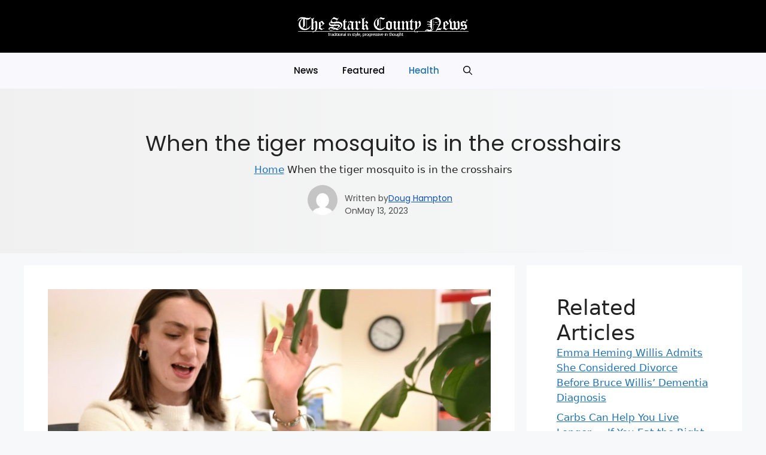

--- FILE ---
content_type: text/html; charset=UTF-8
request_url: https://countyenews.com/when-the-tiger-mosquito-is-in-the-crosshairs/
body_size: 19396
content:
<!DOCTYPE html>
<html lang="en-US">
<head>
	<meta charset="UTF-8">
	<meta name='robots' content='index, follow, max-image-preview:large, max-snippet:-1, max-video-preview:-1' />
<meta name="viewport" content="width=device-width, initial-scale=1">
	<!-- This site is optimized with the Yoast SEO plugin v22.2 - https://yoast.com/wordpress/plugins/seo/ -->
	<title>When the tiger mosquito is in the crosshairs - Stark County News</title>
	<link rel="canonical" href="https://countyenews.com/when-the-tiger-mosquito-is-in-the-crosshairs/" />
	<meta property="og:locale" content="en_US" />
	<meta property="og:type" content="article" />
	<meta property="og:title" content="When the tiger mosquito is in the crosshairs - Stark County News" />
	<meta property="og:description" content="the essential Nightmare of aperitifs on the terrace, responsible for our sleepless nights, scourge of mild evenings outdoors&#8230; With the fine weather, the tiger mosquito is back. In the Tarn, health authorities, municipalities and individuals are on a war footing. &#8220;I invite myself, I type the encrust and I suck your blood&#8221;. On the terrace ... Read more" />
	<meta property="og:url" content="https://countyenews.com/when-the-tiger-mosquito-is-in-the-crosshairs/" />
	<meta property="og:site_name" content="Stark County News" />
	<meta property="article:published_time" content="2023-05-13T15:03:15+00:00" />
	<meta name="author" content="Doug Hampton" />
	<meta name="twitter:card" content="summary_large_image" />
	<meta name="twitter:label1" content="Written by" />
	<meta name="twitter:data1" content="Doug Hampton" />
	<meta name="twitter:label2" content="Est. reading time" />
	<meta name="twitter:data2" content="3 minutes" />
	<script type="application/ld+json" class="yoast-schema-graph">{"@context":"https://schema.org","@graph":[{"@type":"Article","@id":"https://countyenews.com/when-the-tiger-mosquito-is-in-the-crosshairs/#article","isPartOf":{"@id":"https://countyenews.com/when-the-tiger-mosquito-is-in-the-crosshairs/"},"author":{"name":"Doug Hampton","@id":"https://mig.countyenews.com/#/schema/person/4048743fa40308fc2cbfc1d43fdbe114"},"headline":"When the tiger mosquito is in the crosshairs","datePublished":"2023-05-13T15:03:15+00:00","dateModified":"2023-05-13T15:03:15+00:00","mainEntityOfPage":{"@id":"https://countyenews.com/when-the-tiger-mosquito-is-in-the-crosshairs/"},"wordCount":602,"commentCount":0,"publisher":{"@id":"https://mig.countyenews.com/#organization"},"image":{"@id":"https://countyenews.com/when-the-tiger-mosquito-is-in-the-crosshairs/#primaryimage"},"thumbnailUrl":"https://countyenews.com/wp-content/uploads/2023/05/1683990196_image.jpg","articleSection":["Health"],"inLanguage":"en-US","potentialAction":[{"@type":"CommentAction","name":"Comment","target":["https://countyenews.com/when-the-tiger-mosquito-is-in-the-crosshairs/#respond"]}]},{"@type":"WebPage","@id":"https://countyenews.com/when-the-tiger-mosquito-is-in-the-crosshairs/","url":"https://countyenews.com/when-the-tiger-mosquito-is-in-the-crosshairs/","name":"When the tiger mosquito is in the crosshairs - Stark County News","isPartOf":{"@id":"https://mig.countyenews.com/#website"},"primaryImageOfPage":{"@id":"https://countyenews.com/when-the-tiger-mosquito-is-in-the-crosshairs/#primaryimage"},"image":{"@id":"https://countyenews.com/when-the-tiger-mosquito-is-in-the-crosshairs/#primaryimage"},"thumbnailUrl":"https://countyenews.com/wp-content/uploads/2023/05/1683990196_image.jpg","datePublished":"2023-05-13T15:03:15+00:00","dateModified":"2023-05-13T15:03:15+00:00","breadcrumb":{"@id":"https://countyenews.com/when-the-tiger-mosquito-is-in-the-crosshairs/#breadcrumb"},"inLanguage":"en-US","potentialAction":[{"@type":"ReadAction","target":["https://countyenews.com/when-the-tiger-mosquito-is-in-the-crosshairs/"]}]},{"@type":"ImageObject","inLanguage":"en-US","@id":"https://countyenews.com/when-the-tiger-mosquito-is-in-the-crosshairs/#primaryimage","url":"https://countyenews.com/wp-content/uploads/2023/05/1683990196_image.jpg","contentUrl":"https://countyenews.com/wp-content/uploads/2023/05/1683990196_image.jpg","width":885,"height":500},{"@type":"BreadcrumbList","@id":"https://countyenews.com/when-the-tiger-mosquito-is-in-the-crosshairs/#breadcrumb","itemListElement":[{"@type":"ListItem","position":1,"name":"Home","item":"https://countyenews.com/"},{"@type":"ListItem","position":2,"name":"When the tiger mosquito is in the crosshairs"}]},{"@type":"WebSite","@id":"https://mig.countyenews.com/#website","url":"https://mig.countyenews.com/","name":"Stark County News","description":"The Online Home of The Stark County News","publisher":{"@id":"https://mig.countyenews.com/#organization"},"potentialAction":[{"@type":"SearchAction","target":{"@type":"EntryPoint","urlTemplate":"https://mig.countyenews.com/?s={search_term_string}"},"query-input":"required name=search_term_string"}],"inLanguage":"en-US"},{"@type":"Organization","@id":"https://mig.countyenews.com/#organization","name":"Stark County News","url":"https://mig.countyenews.com/","logo":{"@type":"ImageObject","inLanguage":"en-US","@id":"https://mig.countyenews.com/#/schema/logo/image/","url":"https://countyenews.com/wp-content/uploads/2024/02/logo-2-2.png","contentUrl":"https://countyenews.com/wp-content/uploads/2024/02/logo-2-2.png","width":936,"height":95,"caption":"Stark County News"},"image":{"@id":"https://mig.countyenews.com/#/schema/logo/image/"}},{"@type":"Person","@id":"https://mig.countyenews.com/#/schema/person/4048743fa40308fc2cbfc1d43fdbe114","name":"Doug Hampton","image":{"@type":"ImageObject","inLanguage":"en-US","@id":"https://mig.countyenews.com/#/schema/person/image/","url":"https://secure.gravatar.com/avatar/4e92db4057f90dfeace3e0effe5158d45733d70cac2fb5aae7494863654d7357?s=96&d=mm&r=g","contentUrl":"https://secure.gravatar.com/avatar/4e92db4057f90dfeace3e0effe5158d45733d70cac2fb5aae7494863654d7357?s=96&d=mm&r=g","caption":"Doug Hampton"},"url":"https://countyenews.com/author/doughampton/"}]}</script>
	<!-- / Yoast SEO plugin. -->


<link href='https://fonts.gstatic.com' crossorigin rel='preconnect' />
<link href='https://fonts.googleapis.com' crossorigin rel='preconnect' />
<link rel="alternate" type="application/rss+xml" title="Stark County News &raquo; Feed" href="https://countyenews.com/feed/" />
<link rel="alternate" type="application/rss+xml" title="Stark County News &raquo; Comments Feed" href="https://countyenews.com/comments/feed/" />
<link rel="alternate" type="application/rss+xml" title="Stark County News &raquo; When the tiger mosquito is in the crosshairs Comments Feed" href="https://countyenews.com/when-the-tiger-mosquito-is-in-the-crosshairs/feed/" />
<link rel="alternate" title="oEmbed (JSON)" type="application/json+oembed" href="https://countyenews.com/wp-json/oembed/1.0/embed?url=https%3A%2F%2Fcountyenews.com%2Fwhen-the-tiger-mosquito-is-in-the-crosshairs%2F" />
<link rel="alternate" title="oEmbed (XML)" type="text/xml+oembed" href="https://countyenews.com/wp-json/oembed/1.0/embed?url=https%3A%2F%2Fcountyenews.com%2Fwhen-the-tiger-mosquito-is-in-the-crosshairs%2F&#038;format=xml" />
<style id='wp-img-auto-sizes-contain-inline-css'>
img:is([sizes=auto i],[sizes^="auto," i]){contain-intrinsic-size:3000px 1500px}
/*# sourceURL=wp-img-auto-sizes-contain-inline-css */
</style>
<style id='wp-emoji-styles-inline-css'>

	img.wp-smiley, img.emoji {
		display: inline !important;
		border: none !important;
		box-shadow: none !important;
		height: 1em !important;
		width: 1em !important;
		margin: 0 0.07em !important;
		vertical-align: -0.1em !important;
		background: none !important;
		padding: 0 !important;
	}
/*# sourceURL=wp-emoji-styles-inline-css */
</style>
<style id='wp-block-library-inline-css'>
:root{--wp-block-synced-color:#7a00df;--wp-block-synced-color--rgb:122,0,223;--wp-bound-block-color:var(--wp-block-synced-color);--wp-editor-canvas-background:#ddd;--wp-admin-theme-color:#007cba;--wp-admin-theme-color--rgb:0,124,186;--wp-admin-theme-color-darker-10:#006ba1;--wp-admin-theme-color-darker-10--rgb:0,107,160.5;--wp-admin-theme-color-darker-20:#005a87;--wp-admin-theme-color-darker-20--rgb:0,90,135;--wp-admin-border-width-focus:2px}@media (min-resolution:192dpi){:root{--wp-admin-border-width-focus:1.5px}}.wp-element-button{cursor:pointer}:root .has-very-light-gray-background-color{background-color:#eee}:root .has-very-dark-gray-background-color{background-color:#313131}:root .has-very-light-gray-color{color:#eee}:root .has-very-dark-gray-color{color:#313131}:root .has-vivid-green-cyan-to-vivid-cyan-blue-gradient-background{background:linear-gradient(135deg,#00d084,#0693e3)}:root .has-purple-crush-gradient-background{background:linear-gradient(135deg,#34e2e4,#4721fb 50%,#ab1dfe)}:root .has-hazy-dawn-gradient-background{background:linear-gradient(135deg,#faaca8,#dad0ec)}:root .has-subdued-olive-gradient-background{background:linear-gradient(135deg,#fafae1,#67a671)}:root .has-atomic-cream-gradient-background{background:linear-gradient(135deg,#fdd79a,#004a59)}:root .has-nightshade-gradient-background{background:linear-gradient(135deg,#330968,#31cdcf)}:root .has-midnight-gradient-background{background:linear-gradient(135deg,#020381,#2874fc)}:root{--wp--preset--font-size--normal:16px;--wp--preset--font-size--huge:42px}.has-regular-font-size{font-size:1em}.has-larger-font-size{font-size:2.625em}.has-normal-font-size{font-size:var(--wp--preset--font-size--normal)}.has-huge-font-size{font-size:var(--wp--preset--font-size--huge)}.has-text-align-center{text-align:center}.has-text-align-left{text-align:left}.has-text-align-right{text-align:right}.has-fit-text{white-space:nowrap!important}#end-resizable-editor-section{display:none}.aligncenter{clear:both}.items-justified-left{justify-content:flex-start}.items-justified-center{justify-content:center}.items-justified-right{justify-content:flex-end}.items-justified-space-between{justify-content:space-between}.screen-reader-text{border:0;clip-path:inset(50%);height:1px;margin:-1px;overflow:hidden;padding:0;position:absolute;width:1px;word-wrap:normal!important}.screen-reader-text:focus{background-color:#ddd;clip-path:none;color:#444;display:block;font-size:1em;height:auto;left:5px;line-height:normal;padding:15px 23px 14px;text-decoration:none;top:5px;width:auto;z-index:100000}html :where(.has-border-color){border-style:solid}html :where([style*=border-top-color]){border-top-style:solid}html :where([style*=border-right-color]){border-right-style:solid}html :where([style*=border-bottom-color]){border-bottom-style:solid}html :where([style*=border-left-color]){border-left-style:solid}html :where([style*=border-width]){border-style:solid}html :where([style*=border-top-width]){border-top-style:solid}html :where([style*=border-right-width]){border-right-style:solid}html :where([style*=border-bottom-width]){border-bottom-style:solid}html :where([style*=border-left-width]){border-left-style:solid}html :where(img[class*=wp-image-]){height:auto;max-width:100%}:where(figure){margin:0 0 1em}html :where(.is-position-sticky){--wp-admin--admin-bar--position-offset:var(--wp-admin--admin-bar--height,0px)}@media screen and (max-width:600px){html :where(.is-position-sticky){--wp-admin--admin-bar--position-offset:0px}}

/*# sourceURL=wp-block-library-inline-css */
</style><style id='wp-block-categories-inline-css'>
.wp-block-categories{box-sizing:border-box}.wp-block-categories.alignleft{margin-right:2em}.wp-block-categories.alignright{margin-left:2em}.wp-block-categories.wp-block-categories-dropdown.aligncenter{text-align:center}.wp-block-categories .wp-block-categories__label{display:block;width:100%}
/*# sourceURL=https://countyenews.com/wp-includes/blocks/categories/style.min.css */
</style>
<style id='wp-block-latest-posts-inline-css'>
.wp-block-latest-posts{box-sizing:border-box}.wp-block-latest-posts.alignleft{margin-right:2em}.wp-block-latest-posts.alignright{margin-left:2em}.wp-block-latest-posts.wp-block-latest-posts__list{list-style:none}.wp-block-latest-posts.wp-block-latest-posts__list li{clear:both;overflow-wrap:break-word}.wp-block-latest-posts.is-grid{display:flex;flex-wrap:wrap}.wp-block-latest-posts.is-grid li{margin:0 1.25em 1.25em 0;width:100%}@media (min-width:600px){.wp-block-latest-posts.columns-2 li{width:calc(50% - .625em)}.wp-block-latest-posts.columns-2 li:nth-child(2n){margin-right:0}.wp-block-latest-posts.columns-3 li{width:calc(33.33333% - .83333em)}.wp-block-latest-posts.columns-3 li:nth-child(3n){margin-right:0}.wp-block-latest-posts.columns-4 li{width:calc(25% - .9375em)}.wp-block-latest-posts.columns-4 li:nth-child(4n){margin-right:0}.wp-block-latest-posts.columns-5 li{width:calc(20% - 1em)}.wp-block-latest-posts.columns-5 li:nth-child(5n){margin-right:0}.wp-block-latest-posts.columns-6 li{width:calc(16.66667% - 1.04167em)}.wp-block-latest-posts.columns-6 li:nth-child(6n){margin-right:0}}:root :where(.wp-block-latest-posts.is-grid){padding:0}:root :where(.wp-block-latest-posts.wp-block-latest-posts__list){padding-left:0}.wp-block-latest-posts__post-author,.wp-block-latest-posts__post-date{display:block;font-size:.8125em}.wp-block-latest-posts__post-excerpt,.wp-block-latest-posts__post-full-content{margin-bottom:1em;margin-top:.5em}.wp-block-latest-posts__featured-image a{display:inline-block}.wp-block-latest-posts__featured-image img{height:auto;max-width:100%;width:auto}.wp-block-latest-posts__featured-image.alignleft{float:left;margin-right:1em}.wp-block-latest-posts__featured-image.alignright{float:right;margin-left:1em}.wp-block-latest-posts__featured-image.aligncenter{margin-bottom:1em;text-align:center}
/*# sourceURL=https://countyenews.com/wp-includes/blocks/latest-posts/style.min.css */
</style>
<style id='global-styles-inline-css'>
:root{--wp--preset--aspect-ratio--square: 1;--wp--preset--aspect-ratio--4-3: 4/3;--wp--preset--aspect-ratio--3-4: 3/4;--wp--preset--aspect-ratio--3-2: 3/2;--wp--preset--aspect-ratio--2-3: 2/3;--wp--preset--aspect-ratio--16-9: 16/9;--wp--preset--aspect-ratio--9-16: 9/16;--wp--preset--color--black: #000000;--wp--preset--color--cyan-bluish-gray: #abb8c3;--wp--preset--color--white: #ffffff;--wp--preset--color--pale-pink: #f78da7;--wp--preset--color--vivid-red: #cf2e2e;--wp--preset--color--luminous-vivid-orange: #ff6900;--wp--preset--color--luminous-vivid-amber: #fcb900;--wp--preset--color--light-green-cyan: #7bdcb5;--wp--preset--color--vivid-green-cyan: #00d084;--wp--preset--color--pale-cyan-blue: #8ed1fc;--wp--preset--color--vivid-cyan-blue: #0693e3;--wp--preset--color--vivid-purple: #9b51e0;--wp--preset--color--contrast: var(--contrast);--wp--preset--color--contrast-2: var(--contrast-2);--wp--preset--color--contrast-3: var(--contrast-3);--wp--preset--color--base: var(--base);--wp--preset--color--base-2: var(--base-2);--wp--preset--color--base-3: var(--base-3);--wp--preset--color--accent: var(--accent);--wp--preset--gradient--vivid-cyan-blue-to-vivid-purple: linear-gradient(135deg,rgb(6,147,227) 0%,rgb(155,81,224) 100%);--wp--preset--gradient--light-green-cyan-to-vivid-green-cyan: linear-gradient(135deg,rgb(122,220,180) 0%,rgb(0,208,130) 100%);--wp--preset--gradient--luminous-vivid-amber-to-luminous-vivid-orange: linear-gradient(135deg,rgb(252,185,0) 0%,rgb(255,105,0) 100%);--wp--preset--gradient--luminous-vivid-orange-to-vivid-red: linear-gradient(135deg,rgb(255,105,0) 0%,rgb(207,46,46) 100%);--wp--preset--gradient--very-light-gray-to-cyan-bluish-gray: linear-gradient(135deg,rgb(238,238,238) 0%,rgb(169,184,195) 100%);--wp--preset--gradient--cool-to-warm-spectrum: linear-gradient(135deg,rgb(74,234,220) 0%,rgb(151,120,209) 20%,rgb(207,42,186) 40%,rgb(238,44,130) 60%,rgb(251,105,98) 80%,rgb(254,248,76) 100%);--wp--preset--gradient--blush-light-purple: linear-gradient(135deg,rgb(255,206,236) 0%,rgb(152,150,240) 100%);--wp--preset--gradient--blush-bordeaux: linear-gradient(135deg,rgb(254,205,165) 0%,rgb(254,45,45) 50%,rgb(107,0,62) 100%);--wp--preset--gradient--luminous-dusk: linear-gradient(135deg,rgb(255,203,112) 0%,rgb(199,81,192) 50%,rgb(65,88,208) 100%);--wp--preset--gradient--pale-ocean: linear-gradient(135deg,rgb(255,245,203) 0%,rgb(182,227,212) 50%,rgb(51,167,181) 100%);--wp--preset--gradient--electric-grass: linear-gradient(135deg,rgb(202,248,128) 0%,rgb(113,206,126) 100%);--wp--preset--gradient--midnight: linear-gradient(135deg,rgb(2,3,129) 0%,rgb(40,116,252) 100%);--wp--preset--font-size--small: 13px;--wp--preset--font-size--medium: 20px;--wp--preset--font-size--large: 36px;--wp--preset--font-size--x-large: 42px;--wp--preset--spacing--20: 0.44rem;--wp--preset--spacing--30: 0.67rem;--wp--preset--spacing--40: 1rem;--wp--preset--spacing--50: 1.5rem;--wp--preset--spacing--60: 2.25rem;--wp--preset--spacing--70: 3.38rem;--wp--preset--spacing--80: 5.06rem;--wp--preset--shadow--natural: 6px 6px 9px rgba(0, 0, 0, 0.2);--wp--preset--shadow--deep: 12px 12px 50px rgba(0, 0, 0, 0.4);--wp--preset--shadow--sharp: 6px 6px 0px rgba(0, 0, 0, 0.2);--wp--preset--shadow--outlined: 6px 6px 0px -3px rgb(255, 255, 255), 6px 6px rgb(0, 0, 0);--wp--preset--shadow--crisp: 6px 6px 0px rgb(0, 0, 0);}:where(.is-layout-flex){gap: 0.5em;}:where(.is-layout-grid){gap: 0.5em;}body .is-layout-flex{display: flex;}.is-layout-flex{flex-wrap: wrap;align-items: center;}.is-layout-flex > :is(*, div){margin: 0;}body .is-layout-grid{display: grid;}.is-layout-grid > :is(*, div){margin: 0;}:where(.wp-block-columns.is-layout-flex){gap: 2em;}:where(.wp-block-columns.is-layout-grid){gap: 2em;}:where(.wp-block-post-template.is-layout-flex){gap: 1.25em;}:where(.wp-block-post-template.is-layout-grid){gap: 1.25em;}.has-black-color{color: var(--wp--preset--color--black) !important;}.has-cyan-bluish-gray-color{color: var(--wp--preset--color--cyan-bluish-gray) !important;}.has-white-color{color: var(--wp--preset--color--white) !important;}.has-pale-pink-color{color: var(--wp--preset--color--pale-pink) !important;}.has-vivid-red-color{color: var(--wp--preset--color--vivid-red) !important;}.has-luminous-vivid-orange-color{color: var(--wp--preset--color--luminous-vivid-orange) !important;}.has-luminous-vivid-amber-color{color: var(--wp--preset--color--luminous-vivid-amber) !important;}.has-light-green-cyan-color{color: var(--wp--preset--color--light-green-cyan) !important;}.has-vivid-green-cyan-color{color: var(--wp--preset--color--vivid-green-cyan) !important;}.has-pale-cyan-blue-color{color: var(--wp--preset--color--pale-cyan-blue) !important;}.has-vivid-cyan-blue-color{color: var(--wp--preset--color--vivid-cyan-blue) !important;}.has-vivid-purple-color{color: var(--wp--preset--color--vivid-purple) !important;}.has-black-background-color{background-color: var(--wp--preset--color--black) !important;}.has-cyan-bluish-gray-background-color{background-color: var(--wp--preset--color--cyan-bluish-gray) !important;}.has-white-background-color{background-color: var(--wp--preset--color--white) !important;}.has-pale-pink-background-color{background-color: var(--wp--preset--color--pale-pink) !important;}.has-vivid-red-background-color{background-color: var(--wp--preset--color--vivid-red) !important;}.has-luminous-vivid-orange-background-color{background-color: var(--wp--preset--color--luminous-vivid-orange) !important;}.has-luminous-vivid-amber-background-color{background-color: var(--wp--preset--color--luminous-vivid-amber) !important;}.has-light-green-cyan-background-color{background-color: var(--wp--preset--color--light-green-cyan) !important;}.has-vivid-green-cyan-background-color{background-color: var(--wp--preset--color--vivid-green-cyan) !important;}.has-pale-cyan-blue-background-color{background-color: var(--wp--preset--color--pale-cyan-blue) !important;}.has-vivid-cyan-blue-background-color{background-color: var(--wp--preset--color--vivid-cyan-blue) !important;}.has-vivid-purple-background-color{background-color: var(--wp--preset--color--vivid-purple) !important;}.has-black-border-color{border-color: var(--wp--preset--color--black) !important;}.has-cyan-bluish-gray-border-color{border-color: var(--wp--preset--color--cyan-bluish-gray) !important;}.has-white-border-color{border-color: var(--wp--preset--color--white) !important;}.has-pale-pink-border-color{border-color: var(--wp--preset--color--pale-pink) !important;}.has-vivid-red-border-color{border-color: var(--wp--preset--color--vivid-red) !important;}.has-luminous-vivid-orange-border-color{border-color: var(--wp--preset--color--luminous-vivid-orange) !important;}.has-luminous-vivid-amber-border-color{border-color: var(--wp--preset--color--luminous-vivid-amber) !important;}.has-light-green-cyan-border-color{border-color: var(--wp--preset--color--light-green-cyan) !important;}.has-vivid-green-cyan-border-color{border-color: var(--wp--preset--color--vivid-green-cyan) !important;}.has-pale-cyan-blue-border-color{border-color: var(--wp--preset--color--pale-cyan-blue) !important;}.has-vivid-cyan-blue-border-color{border-color: var(--wp--preset--color--vivid-cyan-blue) !important;}.has-vivid-purple-border-color{border-color: var(--wp--preset--color--vivid-purple) !important;}.has-vivid-cyan-blue-to-vivid-purple-gradient-background{background: var(--wp--preset--gradient--vivid-cyan-blue-to-vivid-purple) !important;}.has-light-green-cyan-to-vivid-green-cyan-gradient-background{background: var(--wp--preset--gradient--light-green-cyan-to-vivid-green-cyan) !important;}.has-luminous-vivid-amber-to-luminous-vivid-orange-gradient-background{background: var(--wp--preset--gradient--luminous-vivid-amber-to-luminous-vivid-orange) !important;}.has-luminous-vivid-orange-to-vivid-red-gradient-background{background: var(--wp--preset--gradient--luminous-vivid-orange-to-vivid-red) !important;}.has-very-light-gray-to-cyan-bluish-gray-gradient-background{background: var(--wp--preset--gradient--very-light-gray-to-cyan-bluish-gray) !important;}.has-cool-to-warm-spectrum-gradient-background{background: var(--wp--preset--gradient--cool-to-warm-spectrum) !important;}.has-blush-light-purple-gradient-background{background: var(--wp--preset--gradient--blush-light-purple) !important;}.has-blush-bordeaux-gradient-background{background: var(--wp--preset--gradient--blush-bordeaux) !important;}.has-luminous-dusk-gradient-background{background: var(--wp--preset--gradient--luminous-dusk) !important;}.has-pale-ocean-gradient-background{background: var(--wp--preset--gradient--pale-ocean) !important;}.has-electric-grass-gradient-background{background: var(--wp--preset--gradient--electric-grass) !important;}.has-midnight-gradient-background{background: var(--wp--preset--gradient--midnight) !important;}.has-small-font-size{font-size: var(--wp--preset--font-size--small) !important;}.has-medium-font-size{font-size: var(--wp--preset--font-size--medium) !important;}.has-large-font-size{font-size: var(--wp--preset--font-size--large) !important;}.has-x-large-font-size{font-size: var(--wp--preset--font-size--x-large) !important;}
/*# sourceURL=global-styles-inline-css */
</style>

<style id='classic-theme-styles-inline-css'>
/*! This file is auto-generated */
.wp-block-button__link{color:#fff;background-color:#32373c;border-radius:9999px;box-shadow:none;text-decoration:none;padding:calc(.667em + 2px) calc(1.333em + 2px);font-size:1.125em}.wp-block-file__button{background:#32373c;color:#fff;text-decoration:none}
/*# sourceURL=/wp-includes/css/classic-themes.min.css */
</style>
<link rel='stylesheet' id='affiliate-block-fontawesome-css' href='https://countyenews.com/wp-content/plugins/affiliatebooster-blocks/dist/assets/fontawesome/css/all.min.css?ver=1758633397' media='all' />
<link rel='stylesheet' id='everest-forms-general-css' href='https://countyenews.com/wp-content/plugins/everest-forms/assets/css/everest-forms.css?ver=2.0.7' media='all' />
<link rel='stylesheet' id='generateblocks-google-fonts-css' href='https://fonts.googleapis.com/css?family=Poppins:100,100italic,200,200italic,300,300italic,regular,italic,500,500italic,600,600italic,700,700italic,800,800italic,900,900italic&#038;display=swap' media='all' />
<link rel='stylesheet' id='uagb-block-positioning-css-css' href='https://countyenews.com/wp-content/plugins/ultimate-addons-for-gutenberg/assets/css/spectra-block-positioning.min.css?ver=2.12.4' media='all' />
<link rel='stylesheet' id='uag-style-10457-css' href='https://countyenews.com/wp-content/uploads/uag-plugin/assets/10000/uag-css-10457.css?ver=1758633343' media='all' />
<link rel='stylesheet' id='generate-comments-css' href='https://countyenews.com/wp-content/themes/generatepress/assets/css/components/comments.min.css?ver=3.4.0' media='all' />
<link rel='stylesheet' id='generate-style-css' href='https://countyenews.com/wp-content/themes/generatepress/assets/css/main.min.css?ver=3.4.0' media='all' />
<style id='generate-style-inline-css'>
body{background-color:var(--base-2);color:var(--contrast);}a{color:var(--accent);}a{text-decoration:underline;}.entry-title a, .site-branding a, a.button, .wp-block-button__link, .main-navigation a{text-decoration:none;}a:hover, a:focus, a:active{color:var(--contrast);}.wp-block-group__inner-container{max-width:1200px;margin-left:auto;margin-right:auto;}.site-header .header-image{width:470px;}:root{--contrast:#222222;--contrast-2:#575760;--contrast-3:#b2b2be;--base:#f0f0f0;--base-2:#f7f8f9;--base-3:#ffffff;--accent:#1e73be;}:root .has-contrast-color{color:var(--contrast);}:root .has-contrast-background-color{background-color:var(--contrast);}:root .has-contrast-2-color{color:var(--contrast-2);}:root .has-contrast-2-background-color{background-color:var(--contrast-2);}:root .has-contrast-3-color{color:var(--contrast-3);}:root .has-contrast-3-background-color{background-color:var(--contrast-3);}:root .has-base-color{color:var(--base);}:root .has-base-background-color{background-color:var(--base);}:root .has-base-2-color{color:var(--base-2);}:root .has-base-2-background-color{background-color:var(--base-2);}:root .has-base-3-color{color:var(--base-3);}:root .has-base-3-background-color{background-color:var(--base-3);}:root .has-accent-color{color:var(--accent);}:root .has-accent-background-color{background-color:var(--accent);}.gp-modal:not(.gp-modal--open):not(.gp-modal--transition){display:none;}.gp-modal--transition:not(.gp-modal--open){pointer-events:none;}.gp-modal-overlay:not(.gp-modal-overlay--open):not(.gp-modal--transition){display:none;}.gp-modal__overlay{display:none;position:fixed;top:0;left:0;right:0;bottom:0;background:rgba(0,0,0,0.2);display:flex;justify-content:center;align-items:center;z-index:10000;backdrop-filter:blur(3px);transition:opacity 500ms ease;opacity:0;}.gp-modal--open:not(.gp-modal--transition) .gp-modal__overlay{opacity:1;}.gp-modal__container{max-width:100%;max-height:100vh;transform:scale(0.9);transition:transform 500ms ease;padding:0 10px;}.gp-modal--open:not(.gp-modal--transition) .gp-modal__container{transform:scale(1);}.search-modal-fields{display:flex;}.gp-search-modal .gp-modal__overlay{align-items:flex-start;padding-top:25vh;background:var(--gp-search-modal-overlay-bg-color);}.search-modal-form{width:500px;max-width:100%;background-color:var(--gp-search-modal-bg-color);color:var(--gp-search-modal-text-color);}.search-modal-form .search-field, .search-modal-form .search-field:focus{width:100%;height:60px;background-color:transparent;border:0;appearance:none;color:currentColor;}.search-modal-fields button, .search-modal-fields button:active, .search-modal-fields button:focus, .search-modal-fields button:hover{background-color:transparent;border:0;color:currentColor;width:60px;}.main-navigation a, .main-navigation .menu-toggle, .main-navigation .menu-bar-items{font-family:Poppins, poppins;font-weight:500;}.top-bar{background-color:#636363;color:#ffffff;}.top-bar a{color:#ffffff;}.top-bar a:hover{color:#303030;}.site-header{background-color:#000000;}.main-title a,.main-title a:hover{color:var(--contrast);}.site-description{color:var(--contrast-2);}.main-navigation,.main-navigation ul ul{background-color:#F9F9FD;}.main-navigation .main-nav ul li a, .main-navigation .menu-toggle, .main-navigation .menu-bar-items{color:#000000;}.main-navigation .main-nav ul li:not([class*="current-menu-"]):hover > a, .main-navigation .main-nav ul li:not([class*="current-menu-"]):focus > a, .main-navigation .main-nav ul li.sfHover:not([class*="current-menu-"]) > a, .main-navigation .menu-bar-item:hover > a, .main-navigation .menu-bar-item.sfHover > a{color:#0d0756;}button.menu-toggle:hover,button.menu-toggle:focus{color:#000000;}.main-navigation .main-nav ul li[class*="current-menu-"] > a{color:var(--accent);}.navigation-search input[type="search"],.navigation-search input[type="search"]:active, .navigation-search input[type="search"]:focus, .main-navigation .main-nav ul li.search-item.active > a, .main-navigation .menu-bar-items .search-item.active > a{color:#0d0756;}.main-navigation ul ul{background-color:rgba(0,0,0,0.04);}.main-navigation .main-nav ul ul li a{color:#ffffff;}.separate-containers .inside-article, .separate-containers .comments-area, .separate-containers .page-header, .one-container .container, .separate-containers .paging-navigation, .inside-page-header{background-color:var(--base-3);}.entry-title a{color:var(--contrast);}.entry-title a:hover{color:var(--contrast-2);}.entry-meta{color:var(--contrast-2);}.sidebar .widget{background-color:var(--base-3);}.footer-widgets{background-color:var(--base-3);}.site-info{background-color:var(--base-3);}input[type="text"],input[type="email"],input[type="url"],input[type="password"],input[type="search"],input[type="tel"],input[type="number"],textarea,select{color:var(--contrast);background-color:var(--base-2);border-color:var(--base);}input[type="text"]:focus,input[type="email"]:focus,input[type="url"]:focus,input[type="password"]:focus,input[type="search"]:focus,input[type="tel"]:focus,input[type="number"]:focus,textarea:focus,select:focus{color:var(--contrast);background-color:var(--base-2);border-color:var(--contrast-3);}button,html input[type="button"],input[type="reset"],input[type="submit"],a.button,a.wp-block-button__link:not(.has-background){color:#ffffff;background-color:#55555e;}button:hover,html input[type="button"]:hover,input[type="reset"]:hover,input[type="submit"]:hover,a.button:hover,button:focus,html input[type="button"]:focus,input[type="reset"]:focus,input[type="submit"]:focus,a.button:focus,a.wp-block-button__link:not(.has-background):active,a.wp-block-button__link:not(.has-background):focus,a.wp-block-button__link:not(.has-background):hover{color:#ffffff;background-color:#3f4047;}a.generate-back-to-top{background-color:rgba( 0,0,0,0.4 );color:#ffffff;}a.generate-back-to-top:hover,a.generate-back-to-top:focus{background-color:rgba( 0,0,0,0.6 );color:#ffffff;}:root{--gp-search-modal-bg-color:var(--base-3);--gp-search-modal-text-color:var(--contrast);--gp-search-modal-overlay-bg-color:rgba(0,0,0,0.2);}@media (max-width:768px){.main-navigation .menu-bar-item:hover > a, .main-navigation .menu-bar-item.sfHover > a{background:none;color:#000000;}}.nav-below-header .main-navigation .inside-navigation.grid-container, .nav-above-header .main-navigation .inside-navigation.grid-container{padding:0px 20px 0px 20px;}.site-main .wp-block-group__inner-container{padding:40px;}.separate-containers .paging-navigation{padding-top:20px;padding-bottom:20px;}.entry-content .alignwide, body:not(.no-sidebar) .entry-content .alignfull{margin-left:-40px;width:calc(100% + 80px);max-width:calc(100% + 80px);}.rtl .menu-item-has-children .dropdown-menu-toggle{padding-left:20px;}.rtl .main-navigation .main-nav ul li.menu-item-has-children > a{padding-right:20px;}@media (max-width:768px){.separate-containers .inside-article, .separate-containers .comments-area, .separate-containers .page-header, .separate-containers .paging-navigation, .one-container .site-content, .inside-page-header{padding:30px;}.site-main .wp-block-group__inner-container{padding:30px;}.inside-top-bar{padding-right:30px;padding-left:30px;}.inside-header{padding-right:30px;padding-left:30px;}.widget-area .widget{padding-top:30px;padding-right:30px;padding-bottom:30px;padding-left:30px;}.footer-widgets-container{padding-top:30px;padding-right:30px;padding-bottom:30px;padding-left:30px;}.inside-site-info{padding-right:30px;padding-left:30px;}.entry-content .alignwide, body:not(.no-sidebar) .entry-content .alignfull{margin-left:-30px;width:calc(100% + 60px);max-width:calc(100% + 60px);}.one-container .site-main .paging-navigation{margin-bottom:20px;}}/* End cached CSS */.is-right-sidebar{width:30%;}.is-left-sidebar{width:30%;}.site-content .content-area{width:70%;}@media (max-width:768px){.main-navigation .menu-toggle,.sidebar-nav-mobile:not(#sticky-placeholder){display:block;}.main-navigation ul,.gen-sidebar-nav,.main-navigation:not(.slideout-navigation):not(.toggled) .main-nav > ul,.has-inline-mobile-toggle #site-navigation .inside-navigation > *:not(.navigation-search):not(.main-nav){display:none;}.nav-align-right .inside-navigation,.nav-align-center .inside-navigation{justify-content:space-between;}}
.dynamic-author-image-rounded{border-radius:100%;}.dynamic-featured-image, .dynamic-author-image{vertical-align:middle;}.one-container.blog .dynamic-content-template:not(:last-child), .one-container.archive .dynamic-content-template:not(:last-child){padding-bottom:0px;}.dynamic-entry-excerpt > p:last-child{margin-bottom:0px;}
/*# sourceURL=generate-style-inline-css */
</style>
<link rel='stylesheet' id='generate-google-fonts-css' href='https://fonts.googleapis.com/css?family=Poppins%3A100%2C100italic%2C200%2C200italic%2C300%2C300italic%2Cregular%2Citalic%2C500%2C500italic%2C600%2C600italic%2C700%2C700italic%2C800%2C800italic%2C900%2C900italic&#038;display=auto&#038;ver=3.4.0' media='all' />
<style id='generateblocks-inline-css'>
.gb-container .wp-block-image img{vertical-align:middle;}.gb-container .gb-shape{position:absolute;overflow:hidden;pointer-events:none;line-height:0;}.gb-container .gb-shape svg{fill:currentColor;}.gb-container.gb-tabs__item:not(.gb-tabs__item-open){display:none;}.gb-container-185555fa{font-size:15px;background-color:#080718;}.gb-container-0718da6c{max-width:1200px;padding:20px 40px 0;margin-right:auto;margin-left:auto;background-color:#080718;}.gb-container-3920ab7d{height:100%;}.gb-grid-wrapper > .gb-grid-column-3920ab7d{width:38%;}.gb-container-ac8d8f1d{display:flex;}.gb-container-94a4d310{height:100%;}.gb-grid-wrapper > .gb-grid-column-94a4d310{width:40%;}.gb-container-116f7293{height:100%;}.gb-grid-wrapper > .gb-grid-column-116f7293{width:50%;}.gb-container-b1086863{height:100%;}.gb-grid-wrapper > .gb-grid-column-b1086863{width:50%;}.gb-container-efeb8770{height:100%;}.gb-grid-wrapper > .gb-grid-column-efeb8770{width:22%;}.gb-container-06eb4c9d{margin-top:60px;border-top:1px solid rgba(255, 255, 255, 0.3);}.gb-container-433c3e13{max-width:1200px;padding-top:20px;padding-bottom:20px;margin-right:auto;margin-left:auto;}.gb-container-920786a0{height:100%;}.gb-grid-wrapper > .gb-grid-column-920786a0{flex-grow:1;}.gb-container-ec95483c{height:100%;display:flex;column-gap:20px;}.gb-container-70385d72{border-bottom:0px solid var(--base);background-image:linear-gradient(90deg, var(--base), var(--base-2));}.gb-container-70385d72 > .gb-inside-container{padding-top:50px;padding-bottom:50px;max-width:1200px;margin-left:auto;margin-right:auto;z-index:1;position:relative;}.gb-grid-wrapper > .gb-grid-column-70385d72 > .gb-container{display:flex;flex-direction:column;height:100%;}.gb-container-579e5b87{font-size:14px;}.gb-grid-wrapper > .gb-grid-column-579e5b87{width:1200px;}.gb-grid-wrapper > .gb-grid-column-579e5b87 > .gb-container{justify-content:center;display:flex;flex-direction:column;height:100%;}.gb-container-d909e043{text-align:center;margin-top:10px;margin-bottom:10px;}.gb-container-d909e043 > .gb-inside-container{padding:0;max-width:1200px;margin-left:auto;margin-right:auto;}.gb-grid-wrapper > .gb-grid-column-d909e043 > .gb-container{display:flex;flex-direction:column;height:100%;}.gb-container-d909e043.inline-post-meta-area > .gb-inside-container{display:flex;align-items:center;}.gb-container-432b4615{text-align:center;}.gb-container-44e2c750{display:flex;align-items:center;justify-content:center;font-size:14px;text-align:center;padding:10px 0;margin:0;border-top:0px solid #e8edf0;border-bottom:0px solid #e8edf0;}.gb-container-6a10b363{display:flex;flex-direction:column;padding-top:15px;padding-left:12px;}.gb-grid-wrapper{display:flex;flex-wrap:wrap;}.gb-grid-column{box-sizing:border-box;}.gb-grid-wrapper .wp-block-image{margin-bottom:0;}.gb-grid-wrapper-54bb1823{margin-left:-100px;}.gb-grid-wrapper-54bb1823 > .gb-grid-column{padding-left:100px;}.gb-grid-wrapper-faf8f899{margin-left:-40px;}.gb-grid-wrapper-faf8f899 > .gb-grid-column{padding-left:40px;}.gb-grid-wrapper-7e319fe4{align-items:center;margin-left:-20px;}.gb-grid-wrapper-7e319fe4 > .gb-grid-column{padding-left:20px;}.gb-grid-wrapper-5dc55b95{align-items:center;justify-content:center;row-gap:20px;}.gb-block-image img{vertical-align:middle;}.gb-block-image-69839b6a{margin-top:80px;margin-bottom:20px;float:left;}.gb-image-69839b6a{width:360px;height:50px;}.gb-image-63943036{border-radius:50%;width:50px;height:50px;}.gb-icon svg{fill:currentColor;}.gb-highlight{background:none;color:unset;}p.gb-headline-3ac9509b{font-size:15px;color:#ffffff;}h5.gb-headline-01972a14{font-weight:600;margin-top:80px;margin-bottom:30px;color:#ffffff;}p.gb-headline-c22aa6b1{display:flex;align-items:center;column-gap:0.5em;font-weight:normal;margin-bottom:1em;color:#ffffff;}p.gb-headline-c22aa6b1 a{color:#ffffff;}p.gb-headline-c22aa6b1 a:hover{color:var(--contrast-3);}p.gb-headline-c22aa6b1 .gb-icon{line-height:0;color:#ffffff;padding-right:0.5em;}p.gb-headline-c22aa6b1 .gb-icon svg{width:1.5em;height:1.5em;}p.gb-headline-bde1a652{display:flex;align-items:center;column-gap:0.5em;font-weight:normal;margin-bottom:1em;color:#ffffff;}p.gb-headline-bde1a652 a{color:#ffffff;}p.gb-headline-bde1a652 a:hover{color:var(--contrast-3);}p.gb-headline-bde1a652 .gb-icon{line-height:0;color:#ffffff;padding-right:0.5em;}p.gb-headline-bde1a652 .gb-icon svg{width:1.5em;height:1.5em;}p.gb-headline-345f5981{display:flex;align-items:center;column-gap:0.5em;font-weight:normal;margin-bottom:1em;color:#ffffff;}p.gb-headline-345f5981 a{color:#ffffff;}p.gb-headline-345f5981 a:hover{color:var(--contrast-3);}p.gb-headline-345f5981 .gb-icon{line-height:0;color:#ffffff;padding-right:0.5em;}p.gb-headline-345f5981 .gb-icon svg{width:1.5em;height:1.5em;}p.gb-headline-4b435124{display:flex;align-items:center;column-gap:0.5em;font-weight:normal;margin-bottom:1em;color:#ffffff;}p.gb-headline-4b435124 a{color:#ffffff;}p.gb-headline-4b435124 a:hover{color:var(--contrast-3);}p.gb-headline-4b435124 .gb-icon{line-height:0;color:#ffffff;padding-right:0.5em;}p.gb-headline-4b435124 .gb-icon svg{width:1.5em;height:1.5em;}p.gb-headline-e14cdff3{display:flex;align-items:center;column-gap:0.5em;font-weight:normal;margin-bottom:1em;color:#ffffff;}p.gb-headline-e14cdff3 a{color:#ffffff;}p.gb-headline-e14cdff3 a:hover{color:var(--contrast-3);}p.gb-headline-e14cdff3 .gb-icon{line-height:0;color:#ffffff;padding-right:0.5em;}p.gb-headline-e14cdff3 .gb-icon svg{width:1.5em;height:1.5em;}p.gb-headline-f82e1da6{display:flex;align-items:center;column-gap:0.5em;font-weight:normal;margin-bottom:1em;color:#ffffff;}p.gb-headline-f82e1da6 a{color:#ffffff;}p.gb-headline-f82e1da6 a:hover{color:var(--contrast-3);}p.gb-headline-f82e1da6 .gb-icon{line-height:0;color:#ffffff;padding-right:0.5em;}p.gb-headline-f82e1da6 .gb-icon svg{width:1.5em;height:1.5em;}h5.gb-headline-d4d3bd93{font-weight:600;margin-top:80px;margin-bottom:30px;color:#ffffff;}p.gb-headline-20f108e9{font-weight:normal;margin-bottom:1em;color:#ffffff;}p.gb-headline-20f108e9 a{color:#ffffff;}p.gb-headline-20f108e9 a:hover{color:var(--contrast-3);}p.gb-headline-cde6b64d{font-weight:normal;margin-bottom:1em;color:#ffffff;}p.gb-headline-cde6b64d a{color:#ffffff;}p.gb-headline-cde6b64d a:hover{color:var(--contrast-3);}p.gb-headline-7e56bb56{font-weight:normal;margin-bottom:1em;color:#ffffff;}p.gb-headline-7e56bb56 a{color:#ffffff;}p.gb-headline-7e56bb56 a:hover{color:var(--contrast-3);}p.gb-headline-7acef519{font-size:14px;text-align:center;margin-bottom:0px;color:#ffffff;}p.gb-headline-7acef519 a{color:#f9b700;}p.gb-headline-7acef519 a:hover{color:#9a7418;}h1.gb-headline-56c7eb13{font-family:Poppins, sans-serif;font-size:36px;text-align:center;margin-bottom:10px;}div.gb-headline-2dd5cd1c{display:flex;align-items:center;column-gap:0.5em;font-family:Poppins, sans-serif;font-size:14px;padding-right:10px;margin-left:0px;color:#4e4e4e;}div.gb-headline-2dd5cd1c a{color:#0f52ba;}div.gb-headline-2dd5cd1c a:hover{color:#00A36C;}div.gb-headline-f9b55781{display:flex;align-items:center;column-gap:0.5em;font-family:Poppins, sans-serif;font-size:14px;padding-left:0px;border-left:0px solid #e8edf0;color:#4e4e4e;}div.gb-headline-f9b55781 a{color:var(--contrast);}.gb-button{text-decoration:none;}.gb-icon svg{fill:currentColor;}.gb-accordion__item:not(.gb-accordion__item-open) > .gb-button .gb-accordion__icon-open{display:none;}.gb-accordion__item.gb-accordion__item-open > .gb-button .gb-accordion__icon{display:none;}a.gb-button-10b34e11{display:inline-flex;align-items:center;justify-content:center;text-align:center;margin-right:20px;color:#ffffff;}a.gb-button-10b34e11:hover, a.gb-button-10b34e11:active, a.gb-button-10b34e11:focus{color:#00a36c;}a.gb-button-10b34e11 .gb-icon{line-height:0;}a.gb-button-10b34e11 .gb-icon svg{width:1em;height:1em;}a.gb-button-43afd8b1{display:inline-flex;align-items:center;justify-content:center;text-align:center;margin-right:20px;color:#ffffff;}a.gb-button-43afd8b1:hover, a.gb-button-43afd8b1:active, a.gb-button-43afd8b1:focus{color:#00a36c;}a.gb-button-43afd8b1 .gb-icon{line-height:0;}a.gb-button-43afd8b1 .gb-icon svg{width:1em;height:1em;}a.gb-button-eb30c8e4{display:inline-flex;align-items:center;justify-content:center;column-gap:0.5em;text-align:center;margin-right:20px;color:#ffffff;}a.gb-button-eb30c8e4:hover, a.gb-button-eb30c8e4:active, a.gb-button-eb30c8e4:focus{color:#00a36c;}a.gb-button-eb30c8e4 .gb-icon{line-height:0;}a.gb-button-eb30c8e4 .gb-icon svg{width:1em;height:1em;}@media (max-width: 1024px) {.gb-grid-wrapper > .gb-grid-column-3920ab7d{width:33.33%;}.gb-grid-wrapper > .gb-grid-column-94a4d310{width:33.33%;}.gb-grid-wrapper > .gb-grid-column-efeb8770{width:33.33%;}.gb-grid-wrapper > .gb-grid-column-579e5b87{width:60%;}.gb-grid-wrapper-54bb1823{margin-left:-60px;}.gb-grid-wrapper-54bb1823 > .gb-grid-column{padding-left:60px;}}@media (max-width: 767px) {.gb-container-0718da6c{padding-right:30px;padding-left:30px;}.gb-grid-wrapper > .gb-grid-column-3920ab7d{width:100%;}.gb-grid-wrapper > .gb-grid-column-94a4d310{flex-grow:1;}.gb-grid-wrapper > .gb-grid-column-efeb8770{width:100%;}.gb-grid-wrapper > div.gb-grid-column-efeb8770{padding-bottom:0;}.gb-grid-wrapper > .gb-grid-column-920786a0{width:100%;}.gb-grid-wrapper > div.gb-grid-column-ec95483c{padding-bottom:0;}.gb-container-70385d72 > .gb-inside-container{padding:40px 20px 0;}.gb-grid-wrapper > .gb-grid-column-579e5b87{width:100%;}.gb-container-44e2c750{flex-direction:row;align-items:flex-start;padding-bottom:0px;padding-left:0px;margin-bottom:0px;}.gb-container-6a10b363{padding-left:10px;}.gb-grid-wrapper-54bb1823 > .gb-grid-column{padding-bottom:30px;}.gb-grid-wrapper-7e319fe4{justify-content:center;}.gb-grid-wrapper-7e319fe4 > .gb-grid-column{padding-bottom:10px;}.gb-grid-wrapper-5dc55b95{row-gap:15px;}.gb-image-63943036{width:55px;height:50px;}h5.gb-headline-01972a14{margin-top:50px;}h5.gb-headline-d4d3bd93{margin-top:50px;}p.gb-headline-7acef519{text-align:center;}h1.gb-headline-56c7eb13{font-size:30px;}div.gb-headline-2dd5cd1c{flex-direction:row;align-items:center;padding:0;margin-top:0px;margin-right:0px;margin-bottom:0px;}div.gb-headline-f9b55781{padding-top:0px;padding-left:0px;border-left-width:0px;}}.gb-container-link{position:absolute;top:0;right:0;bottom:0;left:0;z-index:99;}
/*# sourceURL=generateblocks-inline-css */
</style>
<link rel='stylesheet' id='generate-blog-images-css' href='https://countyenews.com/wp-content/plugins/gp-premium/blog/functions/css/featured-images.min.css?ver=2.4.0' media='all' />
<script src="https://countyenews.com/wp-includes/js/jquery/jquery.min.js?ver=3.7.1" id="jquery-core-js"></script>
<script src="https://countyenews.com/wp-includes/js/jquery/jquery-migrate.min.js?ver=3.4.1" id="jquery-migrate-js"></script>
<link rel="https://api.w.org/" href="https://countyenews.com/wp-json/" /><link rel="alternate" title="JSON" type="application/json" href="https://countyenews.com/wp-json/wp/v2/posts/10457" /><link rel="EditURI" type="application/rsd+xml" title="RSD" href="https://countyenews.com/xmlrpc.php?rsd" />
<meta name="generator" content="WordPress 6.9" />
<meta name="generator" content="Everest Forms 2.0.7" />
<link rel='shortlink' href='https://countyenews.com/?p=10457' />
<meta name="google-site-verification" content="5nDQmrldTLhgxcPzrllcFxtHhA5zGbXXCKMKBNxPnWI" />
<meta name="fo-verify" content="ab5284a7-2a1e-4e2b-bf3f-9c1d4f29ef53"><link rel="pingback" href="https://countyenews.com/xmlrpc.php">
<link rel="icon" href="https://countyenews.com/wp-content/uploads/2022/10/countyenews-copy.jpg" sizes="32x32" />
<link rel="icon" href="https://countyenews.com/wp-content/uploads/2022/10/countyenews-copy.jpg" sizes="192x192" />
<link rel="apple-touch-icon" href="https://countyenews.com/wp-content/uploads/2022/10/countyenews-copy.jpg" />
<meta name="msapplication-TileImage" content="https://countyenews.com/wp-content/uploads/2022/10/countyenews-copy.jpg" />
		<style id="wp-custom-css">
			#site-navigation {
    position: sticky;
    position: -webkit-sticky;
    top: 0;
}		</style>
		</head>

<body class="wp-singular post-template-default single single-post postid-10457 single-format-standard wp-custom-logo wp-embed-responsive wp-theme-generatepress everest-forms-no-js post-image-above-header post-image-aligned-center right-sidebar nav-below-header separate-containers header-aligned-center dropdown-hover featured-image-active" itemtype="https://schema.org/Blog" itemscope>
	<a class="screen-reader-text skip-link" href="#content" title="Skip to content">Skip to content</a>		<header class="site-header" id="masthead" aria-label="Site"  itemtype="https://schema.org/WPHeader" itemscope>
			<div class="inside-header grid-container">
				<div class="site-logo">
					<a href="https://countyenews.com/" rel="home">
						<img  class="header-image is-logo-image" alt="Stark County News" src="https://countyenews.com/wp-content/uploads/2024/02/logo-2-2.png" width="936" height="95" />
					</a>
				</div>			</div>
		</header>
				<nav class="main-navigation nav-align-center has-menu-bar-items sub-menu-right" id="site-navigation" aria-label="Primary"  itemtype="https://schema.org/SiteNavigationElement" itemscope>
			<div class="inside-navigation grid-container">
								<button class="menu-toggle" aria-controls="primary-menu" aria-expanded="false">
					<span class="gp-icon icon-menu-bars"><svg viewBox="0 0 512 512" aria-hidden="true" xmlns="http://www.w3.org/2000/svg" width="1em" height="1em"><path d="M0 96c0-13.255 10.745-24 24-24h464c13.255 0 24 10.745 24 24s-10.745 24-24 24H24c-13.255 0-24-10.745-24-24zm0 160c0-13.255 10.745-24 24-24h464c13.255 0 24 10.745 24 24s-10.745 24-24 24H24c-13.255 0-24-10.745-24-24zm0 160c0-13.255 10.745-24 24-24h464c13.255 0 24 10.745 24 24s-10.745 24-24 24H24c-13.255 0-24-10.745-24-24z" /></svg><svg viewBox="0 0 512 512" aria-hidden="true" xmlns="http://www.w3.org/2000/svg" width="1em" height="1em"><path d="M71.029 71.029c9.373-9.372 24.569-9.372 33.942 0L256 222.059l151.029-151.03c9.373-9.372 24.569-9.372 33.942 0 9.372 9.373 9.372 24.569 0 33.942L289.941 256l151.03 151.029c9.372 9.373 9.372 24.569 0 33.942-9.373 9.372-24.569 9.372-33.942 0L256 289.941l-151.029 151.03c-9.373 9.372-24.569 9.372-33.942 0-9.372-9.373-9.372-24.569 0-33.942L222.059 256 71.029 104.971c-9.372-9.373-9.372-24.569 0-33.942z" /></svg></span><span class="mobile-menu">Menu</span>				</button>
				<div id="primary-menu" class="main-nav"><ul id="menu-main-menu" class=" menu sf-menu"><li id="menu-item-9482" class="menu-item menu-item-type-taxonomy menu-item-object-category menu-item-9482"><a href="https://countyenews.com/category/news/">News</a></li>
<li id="menu-item-9520" class="menu-item menu-item-type-taxonomy menu-item-object-category menu-item-9520"><a href="https://countyenews.com/category/featured/">Featured</a></li>
<li id="menu-item-9483" class="menu-item menu-item-type-taxonomy menu-item-object-category current-post-ancestor current-menu-parent current-post-parent menu-item-9483"><a href="https://countyenews.com/category/health/">Health</a></li>
</ul></div><div class="menu-bar-items">	<span class="menu-bar-item">
		<a href="#" role="button" aria-label="Open search" data-gpmodal-trigger="gp-search"><span class="gp-icon icon-search"><svg viewBox="0 0 512 512" aria-hidden="true" xmlns="http://www.w3.org/2000/svg" width="1em" height="1em"><path fill-rule="evenodd" clip-rule="evenodd" d="M208 48c-88.366 0-160 71.634-160 160s71.634 160 160 160 160-71.634 160-160S296.366 48 208 48zM0 208C0 93.125 93.125 0 208 0s208 93.125 208 208c0 48.741-16.765 93.566-44.843 129.024l133.826 134.018c9.366 9.379 9.355 24.575-.025 33.941-9.379 9.366-24.575 9.355-33.941-.025L337.238 370.987C301.747 399.167 256.839 416 208 416 93.125 416 0 322.875 0 208z" /></svg><svg viewBox="0 0 512 512" aria-hidden="true" xmlns="http://www.w3.org/2000/svg" width="1em" height="1em"><path d="M71.029 71.029c9.373-9.372 24.569-9.372 33.942 0L256 222.059l151.029-151.03c9.373-9.372 24.569-9.372 33.942 0 9.372 9.373 9.372 24.569 0 33.942L289.941 256l151.03 151.029c9.372 9.373 9.372 24.569 0 33.942-9.373 9.372-24.569 9.372-33.942 0L256 289.941l-151.029 151.03c-9.373 9.372-24.569 9.372-33.942 0-9.372-9.373-9.372-24.569 0-33.942L222.059 256 71.029 104.971c-9.372-9.373-9.372-24.569 0-33.942z" /></svg></span></a>
	</span>
	</div>			</div>
		</nav>
		<div class="gb-container gb-container-70385d72"><div class="gb-inside-container">
<div class="gb-grid-wrapper gb-grid-wrapper-5dc55b95">
<div class="gb-grid-column gb-grid-column-579e5b87"><div class="gb-container gb-container-579e5b87"><div class="gb-inside-container">
<div class="gb-container gb-container-56517d9e">
<div class="gb-container gb-container-d909e043 alignwide inline-post-meta-area"><div class="gb-inside-container"></div></div>
</div>


<h1 class="gb-headline gb-headline-56c7eb13 gb-headline-text">When the tiger mosquito is in the crosshairs</h1>

</div></div></div>
</div>

<div class="gb-container gb-container-3ef66173">
<div class="gb-container gb-container-432b4615">
<div class="gb-container gb-container-fda94019">
<div class="yoast-breadcrumbs"><span><span><a href="https://countyenews.com/">Home</a></span> <span class="cs-separator"></span> <span class="breadcrumb_last" aria-current="page">When the tiger mosquito is in the crosshairs</span></span></div>
</div>
</div>
</div>

<div class="gb-container gb-container-44e2c750">
<figure class="gb-block-image gb-block-image-63943036"><img alt='' src='https://secure.gravatar.com/avatar/4e92db4057f90dfeace3e0effe5158d45733d70cac2fb5aae7494863654d7357?s=50&#038;d=mm&#038;r=g' srcset='https://secure.gravatar.com/avatar/4e92db4057f90dfeace3e0effe5158d45733d70cac2fb5aae7494863654d7357?s=100&#038;d=mm&#038;r=g 2x' class='avatar avatar-50 photo gb-image-63943036' height='50' width='50' decoding='async'/></figure>

<div class="gb-container gb-container-6a10b363">

<div class="gb-headline gb-headline-2dd5cd1c gb-headline-text">Written by <a href="https://countyenews.com/author/doughampton/">Doug Hampton</a></div>



<div class="gb-headline gb-headline-f9b55781 gb-headline-text">On <time class="entry-date published" datetime="2023-05-13T20:33:15+05:30">May 13, 2023</time></div>

</div>
</div>
</div></div>
	<div class="site grid-container container hfeed" id="page">
				<div class="site-content" id="content">
			
	<div class="content-area" id="primary">
		<main class="site-main" id="main">
			
<article id="post-10457" class="post-10457 post type-post status-publish format-standard has-post-thumbnail hentry category-health" itemtype="https://schema.org/CreativeWork" itemscope>
	<div class="inside-article">
		<div class="featured-image  page-header-image-single ">
				<img width="885" height="500" src="https://countyenews.com/wp-content/uploads/2023/05/1683990196_image.jpg" class="attachment-full size-full" alt="" itemprop="image" decoding="async" fetchpriority="high" srcset="https://countyenews.com/wp-content/uploads/2023/05/1683990196_image.jpg 885w, https://countyenews.com/wp-content/uploads/2023/05/1683990196_image-300x169.jpg 300w, https://countyenews.com/wp-content/uploads/2023/05/1683990196_image-768x434.jpg 768w" sizes="(max-width: 885px) 100vw, 885px" />
			</div>
		<div class="entry-content" itemprop="text">
			<p></p>
<p>
                                                                    <span class="article-full__chapo-label hide-on-small-only">the essential</span><br />
                                                                Nightmare of aperitifs on the terrace, responsible for our sleepless nights, scourge of mild evenings outdoors&#8230; With the fine weather, the tiger mosquito is back.  In the Tarn, health authorities, municipalities and individuals are on a war footing.
                            </p>
<div rel="js-article-content" data-state="fixed-height" data-selection="disabled">
<p>&#8220;I invite myself, I type the encrust and I suck your blood&#8221;.  On the terrace or in the bedroom, it doesn&#8217;t matter to him.  The mosquito shows up, signaling itself with a high-pitched whirring, that throbbing and annoying &#8220;bzzz&#8221; synonymous with future bites and itching.</p>
<p><!-- Pub DFP Position [outstream] --></p>
<p>It&#8217;s time to mobilize to fight against the invader.  ARS Occitanie has announced a specific device from May 1 to November 30.  It is based on three areas: surveillance of mosquito populations, awareness of individuals and communities as well as enhanced medical surveillance.  &#8220;They have the capacity to transmit a large number of tropical diseases, which can be dangerous for humans&#8221;, explains Didier Jaffre, director general of the ARS.</p>
<p><!-- Pub DFP Position [article] --></p>
<h2 class="txt-int">&#8220;I can&#8217;t leave my house anymore, it&#8217;s horrible&#8221;</h2>
<p>When a patient shows symptoms of dengue fever, chikungunya or Zika, healthcare professionals report it immediately to the ARS.  In Gaillac, in 2022, a man returned from abroad, carrying the virus.  &#8220;We dispatched a technician to tour the field in search of adult mosquitoes and collections of water that could contain larvae. The investigation being positive, we used an insecticide-based treatment after informing the population specifying the date and time of the intervention&#8221;, says Florian Vernichon, manager of the Altopictus agency in Montpellier.</p>
<p>Individuals cope by mixing grandmother&#8217;s recipes with recent technologies.  &#8220;I can&#8217;t leave my house anymore, it&#8217;s horrible,&#8221; says Maryse, a sixty-year-old from Lavaur.  Her latest tip: burn incense under the garden furniture table to chase away this intruder whom she compares to Dracula.  &#8220;Not very effective, but it smells good,&#8221; she smiles.</p>
<p>The tiger mosquito is an excellent goldmine for trade.  The false solutions to combat it are legion.  On its website, UFC-Que Choisir goes around the question: &#8220;Devices to be plugged into an electrical outlet, key rings, bracelets, boxes, smartphone apps and other gadgets are ineffective&#8221;.  As for mosquito repellent UV lamps, they kill almost all insects… except mosquitoes.</p>
<h2 class="txt-int">Bats in Gaillac and Lavaur</h2>
<p>&#8220;Geranium, lemongrass, thyme, basil, lavender and verbena are known to repel mosquitoes. They will never stop a female looking for blood.&#8221;  There remains the electric racket, it is still necessary to smash in full flight.  To be reserved for experienced tennis players.  So what to do?  Fight evil at the source.  &#8220;You have to act on the egg-laying sites by eliminating stagnant water&#8221;, advises Jean, a gardener in Rabastens.</p>
<p>The municipalities, aware of the problem, are mobilizing.  In Graulhet, two mosquito control campaigns are carried out each year.  A specialized company carries out this operation, with particular attention to wet areas.  The city uses social networks to encourage the public not to leave stagnant water, especially in the cups of flower pots.</p>
<p>In Gaillac, an original initiative was taken a few years ago with the installation of nesting boxes for bats.  In one night, one can devour 3,000 mosquitoes.  In Lavaur, such nesting boxes will be installed this year.  Mosquito control is planned with an organic treatment, especially around the storm basins.  A communication with the inhabitants will be visible on the luminous panels at the beginning of summer.</p>
<p>On their website, Albi, Castres and many municipalities in the department also provide useful information to try to limit the spread of this bloodsucker.  If all these initiatives, tips and tricks turn out to be insufficient: to all of you, good luck!</p>
</p></div>
		</div>

				<footer class="entry-meta" aria-label="Entry meta">
			<span class="cat-links"><span class="gp-icon icon-categories"><svg viewBox="0 0 512 512" aria-hidden="true" xmlns="http://www.w3.org/2000/svg" width="1em" height="1em"><path d="M0 112c0-26.51 21.49-48 48-48h110.014a48 48 0 0143.592 27.907l12.349 26.791A16 16 0 00228.486 128H464c26.51 0 48 21.49 48 48v224c0 26.51-21.49 48-48 48H48c-26.51 0-48-21.49-48-48V112z" /></svg></span><span class="screen-reader-text">Categories </span><a href="https://countyenews.com/category/health/" rel="category tag">Health</a></span> 		<nav id="nav-below" class="post-navigation" aria-label="Posts">
			<div class="nav-previous"><span class="gp-icon icon-arrow-left"><svg viewBox="0 0 192 512" aria-hidden="true" xmlns="http://www.w3.org/2000/svg" width="1em" height="1em" fill-rule="evenodd" clip-rule="evenodd" stroke-linejoin="round" stroke-miterlimit="1.414"><path d="M178.425 138.212c0 2.265-1.133 4.813-2.832 6.512L64.276 256.001l111.317 111.277c1.7 1.7 2.832 4.247 2.832 6.513 0 2.265-1.133 4.813-2.832 6.512L161.43 394.46c-1.7 1.7-4.249 2.832-6.514 2.832-2.266 0-4.816-1.133-6.515-2.832L16.407 262.514c-1.699-1.7-2.832-4.248-2.832-6.513 0-2.265 1.133-4.813 2.832-6.512l131.994-131.947c1.7-1.699 4.249-2.831 6.515-2.831 2.265 0 4.815 1.132 6.514 2.831l14.163 14.157c1.7 1.7 2.832 3.965 2.832 6.513z" fill-rule="nonzero" /></svg></span><span class="prev"><a href="https://countyenews.com/apf-france-handicap-on-a-new-territory/" rel="prev">APF-France handicap on a new territory</a></span></div><div class="nav-next"><span class="gp-icon icon-arrow-right"><svg viewBox="0 0 192 512" aria-hidden="true" xmlns="http://www.w3.org/2000/svg" width="1em" height="1em" fill-rule="evenodd" clip-rule="evenodd" stroke-linejoin="round" stroke-miterlimit="1.414"><path d="M178.425 256.001c0 2.266-1.133 4.815-2.832 6.515L43.599 394.509c-1.7 1.7-4.248 2.833-6.514 2.833s-4.816-1.133-6.515-2.833l-14.163-14.162c-1.699-1.7-2.832-3.966-2.832-6.515 0-2.266 1.133-4.815 2.832-6.515l111.317-111.316L16.407 144.685c-1.699-1.7-2.832-4.249-2.832-6.515s1.133-4.815 2.832-6.515l14.163-14.162c1.7-1.7 4.249-2.833 6.515-2.833s4.815 1.133 6.514 2.833l131.994 131.993c1.7 1.7 2.832 4.249 2.832 6.515z" fill-rule="nonzero" /></svg></span><span class="next"><a href="https://countyenews.com/oral-sex-at-the-origin-of-an-epidemic-of-throat-cancer/" rel="next">Oral sex at the origin of an &#8220;epidemic&#8221; of throat cancer?</a></span></div>		</nav>
				</footer>
			</div>
</article>

			<div class="comments-area">
				<div id="comments">

		<div id="respond" class="comment-respond">
		<h3 id="reply-title" class="comment-reply-title">Leave a Comment <small><a rel="nofollow" id="cancel-comment-reply-link" href="/when-the-tiger-mosquito-is-in-the-crosshairs/#respond" style="display:none;">Cancel reply</a></small></h3><p class="must-log-in">You must be <a href="https://countyenews.com/wp-login.php?redirect_to=https%3A%2F%2Fcountyenews.com%2Fwhen-the-tiger-mosquito-is-in-the-crosshairs%2F">logged in</a> to post a comment.</p>	</div><!-- #respond -->
	
</div><!-- #comments -->
			</div>

					</main>
	</div>

	<div class="widget-area sidebar is-right-sidebar" id="right-sidebar">
	<div class="inside-right-sidebar">
		<aside id="block-10" class="widget inner-padding widget_block">
<div class="wp-block-uagb-container uagb-block-e2a5cafe alignfull uagb-is-root-container"><div class="uagb-container-inner-blocks-wrap">
<div class="wp-block-uagb-advanced-heading uagb-block-54861911"><h2 class="uagb-heading-text">Related Articles</h2></div>


<ul class="wp-block-latest-posts__list wp-block-latest-posts"><li><a class="wp-block-latest-posts__post-title" href="https://countyenews.com/emma-heming-willis-divorce-bruce-willis-news/">Emma Heming Willis Admits She Considered Divorce Before Bruce Willis’ Dementia Diagnosis</a></li>
<li><a class="wp-block-latest-posts__post-title" href="https://countyenews.com/carbs-help-live-longer-eat-right-ones/">Carbs Can Help You Live Longer — If You Eat the Right Ones, Study Finds!</a></li>
<li><a class="wp-block-latest-posts__post-title" href="https://countyenews.com/dementia-exercise-shield-against-aging-brains/">Dementia And Exercise: A Natural Shield Against Aging Brains</a></li>
<li><a class="wp-block-latest-posts__post-title" href="https://countyenews.com/increased-risk-death-from-broken-heart-syndrome-men/">Study Highlights Increased Risk of Death From &#8216;Broken Heart Syndrome&#8217; in Men</a></li>
<li><a class="wp-block-latest-posts__post-title" href="https://countyenews.com/supreme-court-takes-up-landmark-case-birthright-citizenship/">Supreme Court Takes Up Landmark Case on Birthright Citizenship and Judicial Authority &#8211; Latest Report</a></li>
</ul>


<div class="wp-block-uagb-advanced-heading uagb-block-40c16181"><h2 class="uagb-heading-text">Category</h2></div>


<ul class="wp-block-categories-list wp-block-categories">	<li class="cat-item cat-item-34"><a href="https://countyenews.com/category/featured/">Featured</a>
</li>
	<li class="cat-item cat-item-38"><a href="https://countyenews.com/category/health/">Health</a>
</li>
	<li class="cat-item cat-item-16"><a href="https://countyenews.com/category/news/">News</a>
</li>
	<li class="cat-item cat-item-12"><a href="https://countyenews.com/category/partner-content/">Partner Content</a>
</li>
	<li class="cat-item cat-item-46"><a href="https://countyenews.com/category/trending/">Trending</a>
</li>
	<li class="cat-item cat-item-1"><a href="https://countyenews.com/category/uncategorized/">Uncategorized</a>
</li>
</ul></div></div>
</aside>	</div>
</div>

	</div>
</div>


<div class="site-footer">
	<footer class="gb-container gb-container-185555fa">
<div class="gb-container gb-container-0718da6c">
<div class="gb-grid-wrapper gb-grid-wrapper-54bb1823">
<div class="gb-grid-column gb-grid-column-3920ab7d"><div class="gb-container gb-container-3920ab7d">

<figure class="gb-block-image gb-block-image-69839b6a"><img loading="lazy" decoding="async" width="936" height="95" class="gb-image gb-image-69839b6a" src="https://countyenews.com/wp-content/uploads/2024/02/logo-2-2.png" alt="" title="logo-2-2" srcset="https://countyenews.com/wp-content/uploads/2024/02/logo-2-2.png 936w, https://countyenews.com/wp-content/uploads/2024/02/logo-2-2-300x30.png 300w, https://countyenews.com/wp-content/uploads/2024/02/logo-2-2-768x78.png 768w" sizes="auto, (max-width: 936px) 100vw, 936px" /></figure>



<p class="gb-headline gb-headline-3ac9509b gb-headline-text">Discover the latest news and breakthroughs in healthcare at countyenews.com. We specialize in uncovering pioneering research and transformative developments, keeping you informed about the most recent trends in the world of health. Empower your journey towards optimal well-being by staying updated with our insightful and timely news coverage.</p>


<div class="gb-container gb-container-ac8d8f1d">

<a class="gb-button gb-button-10b34e11" href="#"><span class="gb-icon"><svg aria-hidden="true" role="img" height="1em" width="1em" viewBox="0 0 320 512" xmlns="http://www.w3.org/2000/svg"><path fill="currentColor" d="M279.14 288l14.22-92.66h-88.91v-60.13c0-25.35 12.42-50.06 52.24-50.06h40.42V6.26S260.43 0 225.36 0c-73.22 0-121.08 44.38-121.08 124.72v70.62H22.89V288h81.39v224h100.17V288z"></path></svg></span></a>



<a class="gb-button gb-button-43afd8b1" href="#"><span class="gb-icon"><svg aria-hidden="true" role="img" height="1em" width="1em" viewBox="0 0 512 512" xmlns="http://www.w3.org/2000/svg"><path fill="currentColor" d="M459.37 151.716c.325 4.548.325 9.097.325 13.645 0 138.72-105.583 298.558-298.558 298.558-59.452 0-114.68-17.219-161.137-47.106 8.447.974 16.568 1.299 25.34 1.299 49.055 0 94.213-16.568 130.274-44.832-46.132-.975-84.792-31.188-98.112-72.772 6.498.974 12.995 1.624 19.818 1.624 9.421 0 18.843-1.3 27.614-3.573-48.081-9.747-84.143-51.98-84.143-102.985v-1.299c13.969 7.797 30.214 12.67 47.431 13.319-28.264-18.843-46.781-51.005-46.781-87.391 0-19.492 5.197-37.36 14.294-52.954 51.655 63.675 129.3 105.258 216.365 109.807-1.624-7.797-2.599-15.918-2.599-24.04 0-57.828 46.782-104.934 104.934-104.934 30.213 0 57.502 12.67 76.67 33.137 23.715-4.548 46.456-13.32 66.599-25.34-7.798 24.366-24.366 44.833-46.132 57.827 21.117-2.273 41.584-8.122 60.426-16.243-14.292 20.791-32.161 39.308-52.628 54.253z"></path></svg></span></a>



<a class="gb-button gb-button-eb30c8e4" href="#"><span class="gb-icon"><svg viewBox="0 0 16 16" class="bi bi-pinterest" fill="currentColor" height="16" width="16" xmlns="http://www.w3.org/2000/svg">   <path d="M8 0a8 8 0 0 0-2.915 15.452c-.07-.633-.134-1.606.027-2.297.146-.625.938-3.977.938-3.977s-.239-.479-.239-1.187c0-1.113.645-1.943 1.448-1.943.682 0 1.012.512 1.012 1.127 0 .686-.437 1.712-.663 2.663-.188.796.4 1.446 1.185 1.446 1.422 0 2.515-1.5 2.515-3.664 0-1.915-1.377-3.254-3.342-3.254-2.276 0-3.612 1.707-3.612 3.471 0 .688.265 1.425.595 1.826a.24.24 0 0 1 .056.23c-.061.252-.196.796-.222.907-.035.146-.116.177-.268.107-1-.465-1.624-1.926-1.624-3.1 0-2.523 1.834-4.84 5.286-4.84 2.775 0 4.932 1.977 4.932 4.62 0 2.757-1.739 4.976-4.151 4.976-.811 0-1.573-.421-1.834-.919l-.498 1.902c-.181.695-.669 1.566-.995 2.097A8 8 0 1 0 8 0"></path> </svg></span></a>

</div>
</div></div>

<div class="gb-grid-column gb-grid-column-94a4d310"><div class="gb-container gb-container-94a4d310">

<h5 class="gb-headline gb-headline-01972a14 gb-headline-text">Quick Links</h5>


<div class="gb-grid-wrapper gb-grid-wrapper-faf8f899">
<div class="gb-grid-column gb-grid-column-116f7293"><div class="gb-container gb-container-116f7293">

<p class="gb-headline gb-headline-c22aa6b1"><span class="gb-icon"><svg viewBox="0 0 16 16" class="bi bi-arrow-right-short" fill="currentColor" height="16" width="16" xmlns="http://www.w3.org/2000/svg">   <path d="M4 8a.5.5 0 0 1 .5-.5h5.793L8.146 5.354a.5.5 0 1 1 .708-.708l3 3a.5.5 0 0 1 0 .708l-3 3a.5.5 0 0 1-.708-.708L10.293 8.5H4.5A.5.5 0 0 1 4 8" fill-rule="evenodd"></path> </svg></span><span class="gb-headline-text"><a href="https://countyenews.com/about-us/">About Us</a></span></p>



<p class="gb-headline gb-headline-bde1a652"><span class="gb-icon"><svg viewBox="0 0 16 16" class="bi bi-arrow-right-short" fill="currentColor" height="16" width="16" xmlns="http://www.w3.org/2000/svg">   <path d="M4 8a.5.5 0 0 1 .5-.5h5.793L8.146 5.354a.5.5 0 1 1 .708-.708l3 3a.5.5 0 0 1 0 .708l-3 3a.5.5 0 0 1-.708-.708L10.293 8.5H4.5A.5.5 0 0 1 4 8" fill-rule="evenodd"></path> </svg></span><span class="gb-headline-text"><a href="https://countyenews.com/contact-us/" data-type="page">Contact Us</a></span></p>



<p class="gb-headline gb-headline-345f5981"><span class="gb-icon"><svg viewBox="0 0 16 16" class="bi bi-arrow-right-short" fill="currentColor" height="16" width="16" xmlns="http://www.w3.org/2000/svg">   <path d="M4 8a.5.5 0 0 1 .5-.5h5.793L8.146 5.354a.5.5 0 1 1 .708-.708l3 3a.5.5 0 0 1 0 .708l-3 3a.5.5 0 0 1-.708-.708L10.293 8.5H4.5A.5.5 0 0 1 4 8" fill-rule="evenodd"></path> </svg></span><span class="gb-headline-text"><a href="#" data-type="page">Terms Of Use</a></span></p>

</div></div>

<div class="gb-grid-column gb-grid-column-b1086863"><div class="gb-container gb-container-b1086863">

<p class="gb-headline gb-headline-4b435124"><span class="gb-icon"><svg viewBox="0 0 16 16" class="bi bi-arrow-right-short" fill="currentColor" height="16" width="16" xmlns="http://www.w3.org/2000/svg">   <path d="M4 8a.5.5 0 0 1 .5-.5h5.793L8.146 5.354a.5.5 0 1 1 .708-.708l3 3a.5.5 0 0 1 0 .708l-3 3a.5.5 0 0 1-.708-.708L10.293 8.5H4.5A.5.5 0 0 1 4 8" fill-rule="evenodd"></path> </svg></span><span class="gb-headline-text"><a href="#" data-type="page" rel="nofollow">Editorial Policy</a></span></p>



<p class="gb-headline gb-headline-e14cdff3"><span class="gb-icon"><svg viewBox="0 0 16 16" class="bi bi-arrow-right-short" fill="currentColor" height="16" width="16" xmlns="http://www.w3.org/2000/svg">   <path d="M4 8a.5.5 0 0 1 .5-.5h5.793L8.146 5.354a.5.5 0 1 1 .708-.708l3 3a.5.5 0 0 1 0 .708l-3 3a.5.5 0 0 1-.708-.708L10.293 8.5H4.5A.5.5 0 0 1 4 8" fill-rule="evenodd"></path> </svg></span><span class="gb-headline-text"><a href="#" data-type="page">FAQ</a></span></p>



<p class="gb-headline gb-headline-f82e1da6"><span class="gb-icon"><svg viewBox="0 0 16 16" class="bi bi-arrow-right-short" fill="currentColor" height="16" width="16" xmlns="http://www.w3.org/2000/svg">   <path d="M4 8a.5.5 0 0 1 .5-.5h5.793L8.146 5.354a.5.5 0 1 1 .708-.708l3 3a.5.5 0 0 1 0 .708l-3 3a.5.5 0 0 1-.708-.708L10.293 8.5H4.5A.5.5 0 0 1 4 8" fill-rule="evenodd"></path> </svg></span><span class="gb-headline-text"><a href="https://countyenews.com/privacy-policy/" data-type="page">Privacy Notice</a></span></p>

</div></div>
</div>
</div></div>

<div class="gb-grid-column gb-grid-column-efeb8770"><div class="gb-container gb-container-efeb8770">

<h5 class="gb-headline gb-headline-d4d3bd93 gb-headline-text">Categories</h5>



<p class="gb-headline gb-headline-20f108e9 gb-headline-text"><a href="#" data-type="page">News</a></p>



<p class="gb-headline gb-headline-cde6b64d gb-headline-text"><a href="#" data-type="page">Local News</a></p>



<p class="gb-headline gb-headline-7e56bb56 gb-headline-text"><a href="#" data-type="page">Featured</a></p>

</div></div>
</div>

<div class="gb-container gb-container-06eb4c9d">
<div class="gb-container gb-container-433c3e13">
<div class="gb-grid-wrapper gb-grid-wrapper-7e319fe4">
<div class="gb-grid-column gb-grid-column-920786a0"><div class="gb-container gb-container-920786a0">

<p class="gb-headline gb-headline-7acef519 gb-headline-text">© 2024 countyenews | All Rights Reserved</p>

</div></div>

<div class="gb-grid-column gb-grid-column-ec95483c"><div class="gb-container gb-container-ec95483c"></div></div>
</div>
</div>
</div>
</div>
</footer></div>

<script type="speculationrules">
{"prefetch":[{"source":"document","where":{"and":[{"href_matches":"/*"},{"not":{"href_matches":["/wp-*.php","/wp-admin/*","/wp-content/uploads/*","/wp-content/*","/wp-content/plugins/*","/wp-content/themes/generatepress/*","/*\\?(.+)"]}},{"not":{"selector_matches":"a[rel~=\"nofollow\"]"}},{"not":{"selector_matches":".no-prefetch, .no-prefetch a"}}]},"eagerness":"conservative"}]}
</script>
<script id="generate-a11y">!function(){"use strict";if("querySelector"in document&&"addEventListener"in window){var e=document.body;e.addEventListener("mousedown",function(){e.classList.add("using-mouse")}),e.addEventListener("keydown",function(){e.classList.remove("using-mouse")})}}();</script>	<div class="gp-modal gp-search-modal" id="gp-search">
		<div class="gp-modal__overlay" tabindex="-1" data-gpmodal-close>
			<div class="gp-modal__container">
					<form role="search" method="get" class="search-modal-form" action="https://countyenews.com/">
		<label for="search-modal-input" class="screen-reader-text">Search for:</label>
		<div class="search-modal-fields">
			<input id="search-modal-input" type="search" class="search-field" placeholder="Search &hellip;" value="" name="s" />
			<button aria-label="Search"><span class="gp-icon icon-search"><svg viewBox="0 0 512 512" aria-hidden="true" xmlns="http://www.w3.org/2000/svg" width="1em" height="1em"><path fill-rule="evenodd" clip-rule="evenodd" d="M208 48c-88.366 0-160 71.634-160 160s71.634 160 160 160 160-71.634 160-160S296.366 48 208 48zM0 208C0 93.125 93.125 0 208 0s208 93.125 208 208c0 48.741-16.765 93.566-44.843 129.024l133.826 134.018c9.366 9.379 9.355 24.575-.025 33.941-9.379 9.366-24.575 9.355-33.941-.025L337.238 370.987C301.747 399.167 256.839 416 208 416 93.125 416 0 322.875 0 208z" /></svg></span></button>
		</div>
			</form>
				</div>
		</div>
	</div>
		<script type="text/javascript">
		var c = document.body.className;
		c = c.replace( /everest-forms-no-js/, 'everest-forms-js' );
		document.body.className = c;
	</script>
	<script id="ta_main_js-js-extra">
var thirsty_global_vars = {"home_url":"//countyenews.com","ajax_url":"https://countyenews.com/wp-admin/admin-ajax.php","link_fixer_enabled":"yes","link_prefix":"recommends","link_prefixes":{"1":"recommends"},"post_id":"10457","enable_record_stats":"yes","enable_js_redirect":"yes","disable_thirstylink_class":""};
//# sourceURL=ta_main_js-js-extra
</script>
<script src="https://countyenews.com/wp-content/plugins/thirstyaffiliates/js/app/ta.js?ver=3.11.1" id="ta_main_js-js"></script>
<script src="https://countyenews.com/wp-content/plugins/ultimate-addons-for-gutenberg/assets/js/spectra-block-positioning.min.js?ver=2.12.4" id="uagb-block-positioning-js-js"></script>
<script id="generate-menu-js-extra">
var generatepressMenu = {"toggleOpenedSubMenus":"1","openSubMenuLabel":"Open Sub-Menu","closeSubMenuLabel":"Close Sub-Menu"};
//# sourceURL=generate-menu-js-extra
</script>
<script src="https://countyenews.com/wp-content/themes/generatepress/assets/js/menu.min.js?ver=3.4.0" id="generate-menu-js"></script>
<script src="https://countyenews.com/wp-content/themes/generatepress/assets/dist/modal.js?ver=3.4.0" id="generate-modal-js"></script>
<script src="https://countyenews.com/wp-includes/js/comment-reply.min.js?ver=6.9" id="comment-reply-js" async data-wp-strategy="async" fetchpriority="low"></script>
<script id="wp-emoji-settings" type="application/json">
{"baseUrl":"https://s.w.org/images/core/emoji/17.0.2/72x72/","ext":".png","svgUrl":"https://s.w.org/images/core/emoji/17.0.2/svg/","svgExt":".svg","source":{"concatemoji":"https://countyenews.com/wp-includes/js/wp-emoji-release.min.js?ver=6.9"}}
</script>
<script type="module">
/*! This file is auto-generated */
const a=JSON.parse(document.getElementById("wp-emoji-settings").textContent),o=(window._wpemojiSettings=a,"wpEmojiSettingsSupports"),s=["flag","emoji"];function i(e){try{var t={supportTests:e,timestamp:(new Date).valueOf()};sessionStorage.setItem(o,JSON.stringify(t))}catch(e){}}function c(e,t,n){e.clearRect(0,0,e.canvas.width,e.canvas.height),e.fillText(t,0,0);t=new Uint32Array(e.getImageData(0,0,e.canvas.width,e.canvas.height).data);e.clearRect(0,0,e.canvas.width,e.canvas.height),e.fillText(n,0,0);const a=new Uint32Array(e.getImageData(0,0,e.canvas.width,e.canvas.height).data);return t.every((e,t)=>e===a[t])}function p(e,t){e.clearRect(0,0,e.canvas.width,e.canvas.height),e.fillText(t,0,0);var n=e.getImageData(16,16,1,1);for(let e=0;e<n.data.length;e++)if(0!==n.data[e])return!1;return!0}function u(e,t,n,a){switch(t){case"flag":return n(e,"\ud83c\udff3\ufe0f\u200d\u26a7\ufe0f","\ud83c\udff3\ufe0f\u200b\u26a7\ufe0f")?!1:!n(e,"\ud83c\udde8\ud83c\uddf6","\ud83c\udde8\u200b\ud83c\uddf6")&&!n(e,"\ud83c\udff4\udb40\udc67\udb40\udc62\udb40\udc65\udb40\udc6e\udb40\udc67\udb40\udc7f","\ud83c\udff4\u200b\udb40\udc67\u200b\udb40\udc62\u200b\udb40\udc65\u200b\udb40\udc6e\u200b\udb40\udc67\u200b\udb40\udc7f");case"emoji":return!a(e,"\ud83e\u1fac8")}return!1}function f(e,t,n,a){let r;const o=(r="undefined"!=typeof WorkerGlobalScope&&self instanceof WorkerGlobalScope?new OffscreenCanvas(300,150):document.createElement("canvas")).getContext("2d",{willReadFrequently:!0}),s=(o.textBaseline="top",o.font="600 32px Arial",{});return e.forEach(e=>{s[e]=t(o,e,n,a)}),s}function r(e){var t=document.createElement("script");t.src=e,t.defer=!0,document.head.appendChild(t)}a.supports={everything:!0,everythingExceptFlag:!0},new Promise(t=>{let n=function(){try{var e=JSON.parse(sessionStorage.getItem(o));if("object"==typeof e&&"number"==typeof e.timestamp&&(new Date).valueOf()<e.timestamp+604800&&"object"==typeof e.supportTests)return e.supportTests}catch(e){}return null}();if(!n){if("undefined"!=typeof Worker&&"undefined"!=typeof OffscreenCanvas&&"undefined"!=typeof URL&&URL.createObjectURL&&"undefined"!=typeof Blob)try{var e="postMessage("+f.toString()+"("+[JSON.stringify(s),u.toString(),c.toString(),p.toString()].join(",")+"));",a=new Blob([e],{type:"text/javascript"});const r=new Worker(URL.createObjectURL(a),{name:"wpTestEmojiSupports"});return void(r.onmessage=e=>{i(n=e.data),r.terminate(),t(n)})}catch(e){}i(n=f(s,u,c,p))}t(n)}).then(e=>{for(const n in e)a.supports[n]=e[n],a.supports.everything=a.supports.everything&&a.supports[n],"flag"!==n&&(a.supports.everythingExceptFlag=a.supports.everythingExceptFlag&&a.supports[n]);var t;a.supports.everythingExceptFlag=a.supports.everythingExceptFlag&&!a.supports.flag,a.supports.everything||((t=a.source||{}).concatemoji?r(t.concatemoji):t.wpemoji&&t.twemoji&&(r(t.twemoji),r(t.wpemoji)))});
//# sourceURL=https://countyenews.com/wp-includes/js/wp-emoji-loader.min.js
</script>

<script defer src="https://static.cloudflareinsights.com/beacon.min.js/vcd15cbe7772f49c399c6a5babf22c1241717689176015" integrity="sha512-ZpsOmlRQV6y907TI0dKBHq9Md29nnaEIPlkf84rnaERnq6zvWvPUqr2ft8M1aS28oN72PdrCzSjY4U6VaAw1EQ==" data-cf-beacon='{"version":"2024.11.0","token":"efb5206d695d42c09457c4d62ec8ab5f","r":1,"server_timing":{"name":{"cfCacheStatus":true,"cfEdge":true,"cfExtPri":true,"cfL4":true,"cfOrigin":true,"cfSpeedBrain":true},"location_startswith":null}}' crossorigin="anonymous"></script>
</body>
</html>
